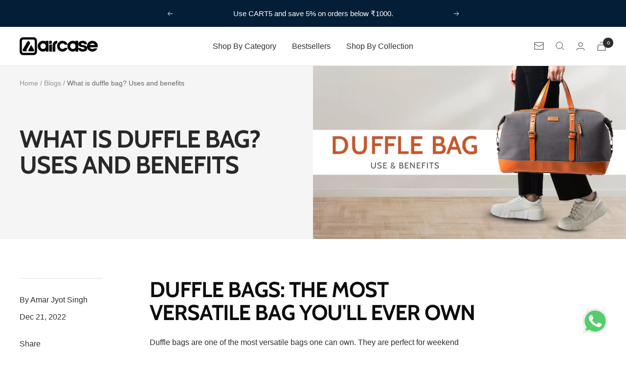

--- FILE ---
content_type: text/css
request_url: https://aircase.in/cdn/shop/t/27/assets/upsellify-offers.css?v=148982309750129492921691558508
body_size: 3513
content:
*{box-sizing:border-box}html,body{font-family:-apple-system,BlinkMacSystemFont,Segoe UI,Roboto,Oxygen,Ubuntu,Cantarell,Open Sans,Helvetica Neue,sans-serif}.nuo-upsy-nuo-upsy-upellifyPopupMain{background-color:#0000007f;position:fixed;height:100%;width:100%;top:0;left:0;bottom:0;right:0;overflow:auto;z-index:100000;padding-top:8rem;padding-bottom:8rem}.nuo-upsy-upellifyPopup{background:#fff;max-width:800px;min-height:320px;margin:auto;position:relative;width:100%}.nuo-upsy-upellifyPopupBody{max-height:56vh;overflow:auto;margin:0 4px 0 0}.nuo-upsy-upellifyPopupBody::-webkit-scrollbar{width:7px}.nuo-upsy-upellifyPopupBody::-webkit-scrollbar-track{background-color:transparent}.nuo-upsy-upellifyPopupBody::-webkit-scrollbar-thumb{background-color:gray;border-radius:6px}.nuo-upsy-upellifyPopupHeader{padding:20px 10px}.nuo-upsy-upellifyPopupHeader h2{font-size:24px;margin:0;text-align:center;padding:0;line-height:normal;letter-spacing:0;display:block;font-weight:400}.nuo-upsy-upellifyPopupHeader h3{font-size:18px;text-align:center;margin:10px 0 0}.nuo-upsy-upellifyMainProduct{background:#f6f6f6;padding:1rem 2rem;display:flex;align-items:center}.nuo-upsy-upellifyMainProduct .nuo-upsy-imgBox{width:3rem;position:relative;margin-right:1.5rem}.nuo-upsy-upellifyMainProduct .nuo-upsy-imgBox img{max-width:none;width:3rem;height:3rem;object-fit:cover;display:block}.nuo-upsy-upellifyMainProduct .nuo-upsy-imgBox .greenCircle{background:#50b83c;height:15px;width:15px;position:absolute;top:-5px;right:-5px;border-radius:15px}.nuo-upsy-upellifyMainProduct .nuo-upsy-imgBox .greenCircle:after{content:"";border:2px solid #fff;height:7px;width:3px;position:absolute;border-width:0px 1px 1px 0;left:6px;top:3px;transform:rotate(40deg)}.nuo-upsy-upellifyMainProduct .nuo-upsy-productName{font-size:14px;font-weight:600;margin:0;line-height:normal}.nuo-upsy-upellifyMainProduct .nuo-upsy-productPrice{font-size:14px;line-height:normal;font-weight:400;letter-spacing:0}.nuo-upsy-upellifyMainProduct .nuo-upsy-productName .upsell-product-link{color:inherit;text-transform:capitalize;text-decoration:none;letter-spacing:0}.nuo-upsy-upellifyItem{padding-top:2rem;position:relative;border-left:1px solid #e6e6e6;list-style:none;list-style-type:none;margin-left:1rem}.nuo-upsy-upellifyItem:last-child{border:none}.nuo-upsy-upellifyItemInner{padding-bottom:1.5rem;padding-right:1.5rem;margin:0;display:flex;justify-content:space-between;align-items:start}.nuo-upsy-upellifyItemInner.addedOpacity{opacity:.5}.nuo-upsy-upellifyItem .nuo-upsy-prductDesc{display:flex;align-items:start;position:relative;padding-right:4rem;margin:0;justify-content:flex-start;width:100%}.nuo-upsy-upellifyItem .nuo-upsy-prductDesc .nuo-upsy-imgBox{padding:0 1.5rem;position:relative;cursor:pointer}.nuo-upsy-upellifyItem .nuo-upsy-prductDesc .nuo-upsy-imgBox .nuo-upsy-imgBoxInner{width:3rem;min-width:3rem;height:3rem;position:relative;display:flex;flex-direction:column;justify-content:center;border:1px solid #e6e6e6}.nuo-upsy-upellifyItem .nuo-upsy-prductDesc .nuo-upsy-imgBox .nuo-upsy-imgBoxInner img{height:3rem;width:auto;object-fit:cover}.nuo-upsy-upellifyItem .nuo-upsy-prductDesc .nuo-upsy-imgBox:before{content:"";position:absolute;background:#e6e6e6;height:1px;width:2rem;left:0;top:50%}.nuo-upsy-upellifyItem:last-child .nuo-upsy-imgBox:before{height:162%;top:-33px;background:transparent;border:1px solid #e6e6e6;border-width:0 0 1px 1px;border-radius:0 0 0 10px}.nuo-upsy-upellifyOtherProducts ul{margin:0}.nuo-upsy-upellifyItem .nuo-upsy-prductAction{display:flex;align-items:center;position:relative}.nuo-upsy-upellifyItem .nuo-upsy-prductAction .nuo-upsy-quantitySelector{position:relative;margin-right:1rem}.nuo-upsy-upellifyItem .nuo-upsy-prductAction .nuo-upsy-quantitySelector input{width:5rem;padding:1.1rem 1rem;color:#515151;font-size:14px;line-height:20px;height:1rem;border:1px solid #e6e6e6;-webkit-appearance:none;appearance:none}.nuo-upsy-upellifyItem .nuo-upsy-prductAction .nuo-upsy-quantityButtonWrap{position:absolute;width:2rem;top:0;right:0;height:100%}.nuo-upsy-upellifyItem .nuo-upsy-prductAction .nuo-upsy-quantityButtonWrap button{transition:.1s all;border:1px solid #e6e6e6;width:100%;height:50%;display:flex;align-items:center;justify-content:center;cursor:pointer}.nuo-upsy-upellifyItem .nuo-upsy-prductAction .nuo-upsy-atcButton button{background:#000;transition-duration:.1s;transition-property:background-color,border-color,color,fill,stroke;width:100%;text-transform:inherit;display:flex;align-items:center;justify-content:center;color:#fff;padding:.4rem 1.3rem .4rem 1rem;font-size:14px;line-height:20px;font-weight:600;border:1px solid #000;cursor:pointer;font-family:inherit}.nuo-upsy-upellifyItem .nuo-upsy-prductAction .nuo-upsy-atcButton button:hover{opacity:.7}.nuo-upsy-upellifyItem .nuo-upsy-prductAction .nuo-upsy-atcButton button svg{width:1.5rem;margin:0 5px 0 0}.nuo-upsy-upellifyItem .nuo-upsy-infoBox .nuo-upsy-productName{font-size:14px;font-weight:600;line-height:normal;letter-spacing:0}.nuo-upsy-upellifyItem .nuo-upsy-infoBox .nuo-upsy-productName .upsell-product-link{color:inherit;text-transform:capitalize;text-decoration:none}.nuo-upsy-upellifyItem .nuo-upsy-productPrice{font-size:14px;line-height:normal;margin:0;padding:0;font-family:inherit;font-weight:400;letter-spacing:0}.nuo-upsy-upellifyItem .nuo-upsy-productPrice .nuo-upsy-compare{color:#7f7f7f;text-decoration:line-through;padding:0 5px 0 0}.nuo-upsy-upellifyItem .nuo-upsy-variantSelectorWrap{position:relative;margin:15px 0 0}.nuo-upsy-upellifyItem .nuo-upsy-variantSelectorWrap:after{position:absolute;border:1px solid #000;border-width:1px 1px 0 0;content:"";height:6px;width:6px;right:10px;transform:rotate(135deg);top:12px}.nuo-upsy-upellifyItem .nuo-upsy-variantSelectorWrap select{background:#fff;height:35px;border:1px solid #e6e6e6;padding:0 25px 0 10px;-webkit-appearance:none;appearance:none;font-size:14px;width:100%;position:relative;font-family:inherit;text-indent:0}.nuo-upsy-upellifyItem .nuo-upsy-infoBox{width:100%;max-width:250px}.nuo-upsy-upellifyPopupClose svg{position:absolute;right:10px;top:10px;cursor:pointer}.nuo-upsy-upellifyPopupClose svg path{fill:#ccc}.nuo-upsy-upellifyPopupClose svg:hover path{fill:#000}.nuo-upsy-product-original-price{text-decoration:line-through}.nuo-upsy-upellifyPopupFooter button{display:flex;align-items:center;justify-content:center;width:auto;padding:8px 20px;font-size:14px;line-height:20px;font-family:inherit;background:#000;border:1px solid #000;color:#fff;text-transform:inherit;font-weight:600}.nuo-upsy-upellifyPopupFooter button:hover{opacity:.7}.nuo-upsy-upellifyPopupFooter button svg{width:20px;height:20px;margin:0 0 0 3px}.nuo-upsy-upellifyPopupFooter{display:flex;align-items:center;justify-content:flex-end;padding:1rem 2.1rem;border-top:1px solid #e6e6e6}.nuo-upsy-now-no-thanks{color:#989898;font-size:14px;text-transform:inherit;font-weight:500;letter-spacing:0;text-decoration:none;margin:0 20px 0 0;position:absolute;left:20px}.nuo-upsy-upellifyPopupFooter button.nuo-upsy-checkout{margin:0 0 0 10px}.nuo-upsy-imgBox svg{width:15px;height:15px;stroke:#fff;stroke-width:5px;position:absolute;right:-7px;top:-5px;border-radius:50%;display:block}.nuo-upsy-imgBox svg circle{stroke:#50b83c;stroke-width:2px}.nuo-upsy-animated-checkmark--finished{box-shadow:inset 0 0 0 30px #50b83c}.nuo-upsy-origin-center{-webkit-transform-origin:center;transform-origin:center}.nuo-upsy-animated-arrow--finished>circle,.nuo-upsy-animated-arrow--finished>path,.nuo-upsy-animated-checkmark--finished>circle,.nuo-upsy-animated-checkmark--finished>path{stroke-dashoffset:0;-webkit-transform:translate(0);transform:translate(0)}.checkmark__check{-webkit-transform-origin:50% 50%;transform-origin:50% 50%;stroke-dasharray:48;stroke-dashoffset:48;-webkit-animation:animated-stroke .3s cubic-bezier(.65,0,.45,1) .8s forwards;animation:animated-stroke .3s cubic-bezier(.65,0,.45,1) .8s forwards}.checkmark__circle{stroke-dasharray:166;stroke-dashoffset:166;stroke-miterlimit:10;fill:none;-webkit-animation:animated-stroke .6s cubic-bezier(.65,0,.45,1);animation:animated-stroke .6s cubic-bezier(.65,0,.45,1)}.nuo-upsy-badge-wrap span{background:#000;color:#fff;font-size:10px;font-weight:400;line-height:normal;padding:0 5px 2px;border-radius:10px;border:1px solid #000}@media only screen and (max-width: 600px){.nuo-upsy-upellifyOtherProducts ul{padding:0}.nuo-upsy-upellifyItem{margin:0;border:none;padding:1rem 0}.nuo-upsy-upellifyMainProduct{padding:1rem}.nuo-upsy-upellifyItem .nuo-upsy-prductDesc{width:100%;padding:0}.nuo-upsy-upellifyItem .nuo-upsy-prductAction{width:100%;padding:.5rem 1rem}.nuo-upsy-upellifyItemInner{padding:0;display:block}.nuo-upsy-upellifyItem .nuo-upsy-prductDesc .nuo-upsy-imgBox{padding:0 1rem}.nuo-upsy-upellifyItem .nuo-upsy-atcButton{width:100%;margin:8px 0 0}.nuo-upsy-upellifyItem .nuo-upsy-infoBox{width:100%;max-width:100%;padding-right:1rem}.nuo-upsy-upellifyItem .nuo-upsy-prductDesc .nuo-upsy-imgBox:before{display:none}.nuo-upsy-nuo-upsy-upellifyPopupMain{padding:0}.nuo-upsy-upellifyItem .nuo-upsy-prductAction .nuo-upsy-quantityButtonWrap{display:none}.nuo-upsy-upellifyItem .nuo-upsy-prductAction .nuo-upsy-quantitySelector input{padding:.9rem .4rem}.nuo-upsy-upellifyItem .nuo-upsy-prductAction .nuo-upsy-atcButton button{padding:.4rem 1.3rem .4rem 1rem;font-size:14px;line-height:22px}.nuo-upsy-upellifyItem .nuo-upsy-variantSelectorWrap select{height:32px;font-size:12px}.nuo-upsy-upellifyItem .nuo-upsy-variantSelectorWrap:after{top:12px}.nuo-upsy-upellifyPopupFooter button{padding:5px 15px;font-size:12px}.nuo-upsy-now-no-thanks{font-size:12px;margin:0 15px 0 0;left:10px}.nuo-upsy-upellifyPopupBody{margin:0}.nuo-upsy-upellifyPopupFooter{padding:1rem 1.1rem}.nuo-upsy-upellifyPopupHeader h2{word-break:break-word}.nuo-upsy-upellifyItem .nuo-upsy-infoBox .nuo-upsy-productName .upsell-product-link,.nuo-upsy-upellifyMainProduct .nuo-upsy-productName .upsell-product-link{margin:0 0 5px;display:block}.nuo-upsy-upellifyPopupBody::-webkit-scrollbar{width:7px!important}}.nuo-upsy-upsellifyFbtContainer{max-width:1170px;padding:0 30px 50px;margin:0 auto}.nuo-upsy-upsellifyFbtContainer .nuo-upsy-fbtHeading h2{font-size:24px;margin:30px 0;line-height:normal;letter-spacing:0;font-weight:600}.nuo-upsy-upsellifyFbtContainer .text-center{text-align:center}.nuo-upsy-upsellifyFbtContainer .text-left{text-align:left}.nuo-upsy-upsellifyFbtContainer .text-right{text-align:right}.nuo-upsy-upsellifyFbtContainer.nuo-upsy-bundle-list-item_2 .nuo-upsy-fbtImageRow .nuo-upsy-fbtImagePlusWrap{width:40%}.nuo-upsy-upsellifyFbtContainer.nuo-upsy-bundle-list-item_2 .nuo-upsy-fbtImageRow .nuo-upsy-fbtImageBox{width:45%}.nuo-upsy-upsellifyFbtContainer.nuo-upsy-bundle-list-item_2 .nuo-upsy-fbtImageRow .nuo-upsy-fbtPlusSign{width:10%}.nuo-upsy-upsellifyFbtContainer.nuo-upsy-bundle-list-item_1 .nuo-upsy-fbtImageRow .nuo-upsy-fbtImagePlusWrap{width:20%}.nuo-upsy-upsellifyFbtContainer.nuo-upsy-bundle-list-item_1 .nuo-upsy-fbtImageRow .nuo-upsy-fbtImageBox{width:100%}.nuo-upsy-upsellifyFbtContainer.nuo-upsy-bundle-list-item_4 .nuo-upsy-fbtImageRow .nuo-upsy-fbtImageBox{width:21%}.nuo-upsy-upsellifyFbtContainer .nuo-upsy-fbtImageRow{display:flex;align-items:center;flex-wrap:wrap}.nuo-upsy-upsellifyFbtContainer .nuo-upsy-fbtImageRow .nuo-upsy-fbtProductBgImage{display:block;width:100%;height:100%;background-repeat:no-repeat!important;background-size:contain!important;background-position:center center!important;padding:100% 0 0;max-width:100%;background:#fff;border:1px solid #ededed}.nuo-upsy-upsellifyFbtContainer .nuo-upsy-fbtImageRow .nuo-upsy-fbtProductBgImage.nuo-upsy-fbtProductBgImageHover{position:absolute;top:0;bottom:0;left:0;right:0;height:auto;width:100%;opacity:0}.nuo-upsy-upsellifyFbtContainer .nuo-upsy-fbtImageRow .nuo-upsy-fbtImagePlusWrap{width:60%;display:flex;flex-wrap:wrap;align-items:center}.nuo-upsy-upsellifyFbtContainer .nuo-upsy-fbtImageRow .nuo-upsy-fbtATCBox{width:14%}.nuo-upsy-upsellifyFbtContainer .nuo-upsy-fbtImageRow .nuo-upsy-fbtPlusSign{width:5%;margin:0;font-size:30px}.nuo-upsy-upsellifyFbtContainer .nuo-upsy-fbtImageRow .nuo-upsy-fbtImageBox{width:30%;position:relative;cursor:pointer}.nuo-upsy-upsellifyFbtContainer .nuo-upsy-fbtImageRow .nuo-upsy-fbtEqualSign{width:6%;font-size:30px;padding:0}.nuo-upsy-upsellifyFbtContainer .nuo-upsy-fbtImageRow .nuo-upsy-fbtAddtocart button{background:#000;color:#fff;padding:15px 30px;border:none;border-radius:0;font-size:16px;text-transform:uppercase;line-height:normal;letter-spacing:0;width:100%;cursor:pointer}.nuo-upsy-upsellifyFbtContainer .nuo-upsy-fbtImageRow .nuo-upsy-fbtTotalPrice{margin:0 0 10px;font-size:20px;line-height:normal;padding:0;font-weight:600;font-family:inherit}.nuo-upsy-upsellifyFbtContainer .nuo-upsy-fbtDescRow{display:block;margin:30px 0 0}.nuo-upsy-upsellifyFbtContainer .nuo-upsy-fbtDescBox{display:flex;align-items:center;flex-wrap:wrap;position:relative;margin:0 0 10px}.nuo-upsy-upsellifyFbtContainer .nuo-upsy-fbtDescBox label{position:absolute;border:1px solid #000;height:20px;width:20px;left:0;border-radius:2px;background:#000}.nuo-upsy-upsellifyFbtContainer .nuo-upsy-fbtDescBox input#fbtCheckBox:checked~label:before{position:absolute;content:"";border:2px solid #fff;height:10px;width:5px;border-top:0;border-left:0;left:7px;top:2px;transform:rotate(37deg)}.nuo-upsy-upsellifyFbtContainer .nuo-upsy-fbtDescBox input#fbtCheckBox{margin:0;height:20px;width:20px;opacity:0;z-index:1}.nuo-upsy-upsellifyFbtContainer .nuo-upsy-fbtDescRow .nuo-upsy-fbtProductTitle a{font-size:16px;padding:0 15px;margin:0;line-height:normal;font-weight:400;letter-spacing:0;font-family:inherit;color:inherit;text-decoration:none}.nuo-upsy-upsellifyFbtContainer .nuo-upsy-fbtDescRow .nuo-upsy-fbtProductVariantSelector{min-width:100px;height:30px;border:1px solid #e5e5e5;padding:0 20px 0 5px;font-size:12px;margin:0 15px 0 0;appearance:none;-webkit-appearance:none;background:transparent;background-image:none!important;position:relative}.nuo-upsy-upsellifyFbtContainer .nuo-upsy-fbtDescRow .nuo-upsy-fbtProductVariantSelector:after{position:absolute;content:"";height:20px;width:20px;border:1px solid #000;right:8px;z-index:1;top:0}.nuo-upsy-upsellifyFbtContainer .nuo-upsy-fbtDescRow .nuo-upsy-fbtProductPrice{font-size:14px;line-height:normal;font-weight:400;letter-spacing:0;padding:0 15px 0 0}.nuo-upsy-upsellifyFbtContainer .nuo-upsy-fbtDescRow .nuo-upsy-fbtProductTitle{margin:0}.nuo-upsy-product-variant-field:not([disabled]){cursor:pointer}.nuo-upsy-product-variant-field{font-size:1em!important;line-height:1.2!important;margin:0 10px 0 0!important;min-width:70px!important;-webkit-appearance:none;appearance:none;background-image:url("data:image/svg+xml,%3Csvg xmlns='http://www.w3.org/2000/svg' width='8' height='5' viewBox='0 0 8 5'%3E%3Cpath fill='%23666' d='M0 0l3.5 4.4C3.7 4.4 7.1 0 7.1 0H0z'/%3E%3C/svg%3E")!important;background-repeat:no-repeat!important;background-position:right 10px center!important;background-color:#fff!important;background-size:initial!important;padding:8px 28px 8px 14px!important;border-radius:0;border-width:1px!important;border-style:solid!important;border-color:#0000001a!important}@media screen and (max-width: 1024px){.nuo-upsy-upsellifyFbtContainer .nuo-upsy-fbtImageRow .nuo-upsy-fbtImagePlusWrap{width:74%}.nuo-upsy-upsellifyFbtContainer .nuo-upsy-fbtImageRow .nuo-upsy-fbtATCBox{width:20%}}@media screen and (max-width: 600px){.nuo-upsy-upsellifyFbtContainer{padding:0 10px 30px}.nuo-upsy-upsellifyFbtContainer .nuo-upsy-fbtImageRow .nuo-upsy-fbtPlusSign{width:5%;margin:0 5px;font-size:20px}.nuo-upsy-upsellifyFbtContainer .nuo-upsy-fbtImageRow .nuo-upsy-fbtImageBox{width:27%}.nuo-upsy-upsellifyFbtContainer .nuo-upsy-fbtImageRow .nuo-upsy-fbtEqualSign{width:5%;font-size:25px;padding:0 15px}.nuo-upsy-upsellifyFbtContainer .nuo-upsy-fbtImageRow .nuo-upsy-fbtATCBox{width:100%;margin:20px 0 0}.nuo-upsy-upsellifyFbtContainer .nuo-upsy-fbtImageRow .nuo-upsy-fbtImagePlusWrap,.nuo-upsy-upsellifyFbtContainer.nuo-upsy-bundle-list-item_2 .nuo-upsy-fbtImageRow .nuo-upsy-fbtImagePlusWrap{width:91%}.nuo-upsy-upsellifyFbtContainer .nuo-upsy-fbtDescBox label{top:2px}.nuo-upsy-upsellifyFbtContainer .nuo-upsy-fbtDescRow .nuo-upsy-fbtProductTitle{padding:0 15px 5px 5px;max-width:300px;text-align:left!important}.nuo-upsy-upsellifyFbtContainer .nuo-upsy-fbtDescBox{margin:0 0 20px}.nuo-upsy-product-variant-field{padding:8px 28px 8px 10px!important;margin:0 0 5px!important}.nuo-upsy-upsellifyFbtContainer .nuo-upsy-fbtDescRow .nuo-upsy-fbtProductPrice{padding:0 15px 5px 0}.nuo-upsy-upsellifyFbtContainer.nuo-upsy-bundle-list-item_2 .nuo-upsy-fbtImageRow .nuo-upsy-fbtImageBox{width:43%}.nuo-upsy-upsellifyFbtContainer .nuo-upsy-product-variant-field{padding:5px 28px 5px 10px!important;margin:0 10px 5px 0!important}.nuo-upsy-upsellifyFbtContainer.nuo-upsy-bundle-list-item_4 .nuo-upsy-fbtImageRow .nuo-upsy-fbtImageBox{width:19%}}.nuo-upsy-product-slider-container{position:relative;padding:14px 0 0}.nuo-upsy-product-slider-container .nuo-upsy-product-slider-badge{position:absolute;z-index:1000;margin:0;top:0;right:5%;font-weight:700;white-space:nowrap;padding:4px 12px;font-size:1em;line-height:140%;box-shadow:0 3px 4px #00000040;background:linear-gradient(90deg,#4436e5,#4436e558);color:#fff;border-radius:4px}.nuo-upsy-product-slider-container .nuo-upsy-product-slider-card{border:1px solid;border-color:#373854;border-radius:8px;background:#1e1d30;display:flex;position:relative;flex-direction:row;width:100%;height:100%;text-align:left;overflow:hidden;padding:16px}.nuo-upsy-product-slider-container .nuo-upsy-product-slider-img-wrapper{display:flex;align-self:center;overflow:hidden;max-width:27%;min-width:48px;border-radius:8px}.nuo-upsy-product-slider-container .nuo-upsy-product-slider-img-wrapper img{width:100%;height:auto}.nuo-upsy-product-slider-container .nuo-upsy-product-slider-content-wrapper{display:flex;flex-direction:column;justify-content:center;align-self:center;width:100%;padding:8px 8px 8px 20px}.nuo-upsy-product-slider-container .nuo-upsy-product-slider-product-name{display:flex;flex-direction:row;justify-content:space-between;margin-bottom:4px}.nuo-upsy-product-slider-container .nuo-upsy-product-slider-product-name h2{margin:0;font-size:16px;line-height:inherit;color:#fff;font-weight:700}.nuo-upsy-product-slider-container .nuo-upsy-product-slider-product-name h2 a{color:inherit;text-decoration:none}.nuo-upsy-product-slider-container .nuo-upsy-product-slider-variants{width:100%;background:transparent;color:#959595;border:1px solid #fff;padding:8px 10px;border-radius:4px;font-size:12px;-webkit-apperance:none;-webkit-appearance:none;appearance:none;margin:0 0 20px}.nuo-upsy-product-slider-container .nuo-upsy-product-slider-atc{font-weight:400;border-radius:4px;color:#fff;background:linear-gradient(90deg,#4436e5,#4436e558);border:0px solid #000000;position:relative;cursor:pointer;display:flex;line-height:100%;letter-spacing:1px;padding:10px 16px;font-size:11px;flex-direction:row;width:max-content;transition:color .15s ease-in-out,background-color .15s ease-in-out,border-color .15s ease-in-out,box-shadow .15s ease-in-out;outline:none}.nuo-upsy-product-slider-container .nuo-upsy-product-slider-atc-text{margin-right:10px}.nuo-upsy-product-slider-container .nuo-upsy-product-slider-pricing{border-left:1px solid #ffffff;padding-left:10px}.nuo-upsy-product-slider-container .nuo-upsy-product-slider-compared-price{text-decoration:line-through;opacity:.75;margin-left:6px}.nuo-upsy-product-wrapper{position:relative}.nuo-upsy-product-slider-arrow-container{background-image:url(https://cdn.shopify.com/s/files/1/0608/8330/4620/t/1/assets/right-arrow-black.png?v=1651386900);height:10px;width:16px;background-size:contain;background-repeat:no-repeat;position:absolute;right:-27px;top:50%;cursor:pointer}.nuo-upsy-product-slider .slick-dots li button:before{display:none}.nuo-upsy-product-slider .slick-dots{bottom:-30px}.nuo-upsy-product-slider .slick-dots li button{background-color:#4937ff;border-radius:100%;margin:0;width:6px;height:6px;opacity:.5;transition:transform .2s ease-out,margin .2s ease-out,opacity .2s ease-out;padding:0}.nuo-upsy-product-slider .slick-dots li.slick-active button{opacity:1;transform:scale3d(1.3,1.3,1);margin:0}.nuo-upsy-product-slider-select-wrapper{position:relative}.nuo-upsy-product-slider-select-wrapper:after{content:"";position:absolute;border:1px solid #fff;height:10px;width:10px;top:8px;right:12px;border-width:0px 1px 1px 0px;transform:rotate(45deg);border-radius:2px}.nuo-upsy-product-slider .slick-dots li{width:auto;height:auto}.nuo-upsy-product-heading h2{font-size:18px;font-weight:600;text-align:center;margin:15px 0 30px}.nuo-upsy-product-slider-atc-loader{stroke:#fff}.nuo-upsy-product-slider-atc-loader,.nuo-upsy-product-slider-atc-check{display:none;position:absolute;height:70%;top:50%;left:50%;transform:translate(-50%,-50%)}.nuo-upsy-product-slider-atc-check{fill:#fff}.nuo-upsy-product-slider-atc-loader svg,.nuo-upsy-product-slider-atc-check svg{width:100%;height:100%}.nuo-upsy-product-slider-toast-container{position:absolute;display:flex;flex-direction:column;align-items:center;width:100%;top:-30px;margin-bottom:12px;color:#f6f6f6;z-index:1000000000}.nuo-upsy-product-slider-toast--success{background:#22663f}.nuo-upsy-product-slider-toast{display:flex;flex-direction:row;align-items:center;border-radius:4px;margin-top:20px;animation:toast-fadeinup .3s ease-in forwards;transform:translateY(25%);box-shadow:0 3px 7px #00000040}.nuo-upsy-product-slider-toast--disappear{transform:translateY(0);animation:toast-fadeoutdown .3s forwards;animation-delay:.25s}.nuo-upsy-product-slider-toast-icon{font-size:18px;margin-left:12px;opacity:0;animation:toast-fadeinup .3s forwards;animation-delay:.3s;display:flex}.nuo-upsy-product-slider-toast-message{font-size:14px;line-height:160%;margin:0 14px 0 8px;padding:12px 0;opacity:0;animation:toast-fadeinup .3s forwards;animation-delay:.25s}.nuo-upsy-product-slider-toast--error{background:#78222c}.nuo-upsy-product-slider-toast-icon{font-size:18px;margin-left:12px;opacity:0;animation:toast-fadeinup .3s forwards;animation-delay:.3s}.nuo-upsy-product-slider-toast-dismiss{display:flex;align-self:stretch;animation:toast-fadeinleft .3s forwards;animation-delay:.35s;opacity:0}.nuo-upsy-product-slider-toast--disappear .nuo-upsy-product-slider-toast-dismiss{animation:toast-fadeoutright .3s forwards;opacity:1;transform:translate(0)}.nuo-upsy-product-slider-toast-dismiss__button{display:flex;align-items:center;height:100%;width:100%;padding:0 4px;opacity:.35;background-color:#00000040;transition:opacity .2s ease,background-color .2s ease;border:none;cursor:pointer}.nuo-upsy-product-slider-toast-dismiss__button:hover{opacity:.7;background-color:#00000026}.nuo-upsy-product-slider-toast-close__icon{font-size:14px}.nuo-upsy-product-slider-toast--disappear .nuo-upsy-product-slider-toast-icon,.nuo-upsy-product-slider-toast--disappear .nuo-upsy-product-slider-toast-message{animation:toast-fadeoutdown .3s forwards;opacity:1;transform:translateY(0)}.nuo-upsy-product-slider-toast-icon svg{max-width:22px}.nuo-upsy-product-slider-toast-dismiss__icon svg{max-width:14px}@keyframes toast-fadeinup{0%{opacity:0;transform:translateY(25%)}to{opacity:1;transform:translateY(0)}}@keyframes toast-fadeoutdown{0%{opacity:1;transform:translateY(0)}to{opacity:0;transform:translateY(25%)}}@keyframes toast-fadeinleft{0%{opacity:0;transform:translate(25%)}to{opacity:1;transform:translate(0)}}@keyframes toast-fadeoutright{0%{opacity:1;transform:translate(0)}to{opacity:0;transform:translate(25%)}}.nuo-upsy-upsellifyFbtContainer{font-size:20px;font-family:inherit}.nuo-upsy-upsellifyFbtContainer .nuo-upsy-fbtDescRow .nuo-upsy-fbtProductTitle a{font-size:16px;font-family:inherit}.nuo-upsy-upsellifyFbtContainer .nuo-upsy-fbtDescRow .nuo-upsy-fbtProductPrice{font-size:14px;font-family:inherit;color:#000}.nuo-upsy-upsellifyFbtContainer .nuo-upsy-fbtDescRow .nuo-upsy-fbtProductPrice span.nuo-upsy-product-price{color:#7f7f7f}.nuo-upsy-upsellifyFbtContainer .nuo-upsy-fbtImageRow .nuo-upsy-fbtAddtocart button{background:#2b9372;color:#fff;font-size:16px;font-family:inherit}.nuo-upsy-upellifyPopupHeader h2{font-size:20px;font-family:inherit}.nuo-upsy-upellifyItem .nuo-upsy-prductAction .nuo-upsy-atcButton button{font-size:14px;font-family:inherit;background:#2b9372;color:#fff;border:1px solid #2B9372}.nuo-upsy-upellifyPopupFooter button{background:#2b9372;color:#fff;border:1px solid #2B9372}.nuo-upsy-upellifyItem .nuo-upsy-productPrice{font-size:14px;font-family:inherit;color:#000}.nuo-upsy-upellifyItem .nuo-upsy-productPrice .nuo-upsy-compare{color:#7f7f7f}
/*# sourceMappingURL=/cdn/shop/t/27/assets/upsellify-offers.css.map?v=148982309750129492921691558508 */


--- FILE ---
content_type: application/javascript
request_url: https://us-assets.i.posthog.com/array/phc_OPqueVrZ8KcEkdzys3oNjnwuZL9oUKo63GzmOD03pXi/config.js
body_size: -2
content:
(function() {
  window._POSTHOG_REMOTE_CONFIG = window._POSTHOG_REMOTE_CONFIG || {};
  window._POSTHOG_REMOTE_CONFIG['phc_OPqueVrZ8KcEkdzys3oNjnwuZL9oUKo63GzmOD03pXi'] = {
    config: {"token": "phc_OPqueVrZ8KcEkdzys3oNjnwuZL9oUKo63GzmOD03pXi", "supportedCompression": ["gzip", "gzip-js"], "hasFeatureFlags": false, "captureDeadClicks": false, "capturePerformance": {"network_timing": true, "web_vitals": false, "web_vitals_allowed_metrics": null}, "autocapture_opt_out": false, "autocaptureExceptions": false, "analytics": {"endpoint": "/i/v0/e/"}, "elementsChainAsString": true, "errorTracking": {"autocaptureExceptions": false, "suppressionRules": []}, "logs": {"captureConsoleLogs": false}, "sessionRecording": {"endpoint": "/s/", "consoleLogRecordingEnabled": true, "recorderVersion": "v2", "sampleRate": null, "minimumDurationMilliseconds": null, "linkedFlag": null, "networkPayloadCapture": null, "masking": null, "urlTriggers": [], "urlBlocklist": [], "eventTriggers": [], "triggerMatchType": null, "scriptConfig": {"script": "posthog-recorder"}}, "heatmaps": false, "conversations": false, "surveys": false, "productTours": false, "defaultIdentifiedOnly": true},
    siteApps: []
  }
})();

--- FILE ---
content_type: text/javascript
request_url: https://aircase.in/cdn/shop/t/27/assets/custom.js?v=167639537848865775061691558508
body_size: -709
content:
//# sourceMappingURL=/cdn/shop/t/27/assets/custom.js.map?v=167639537848865775061691558508
